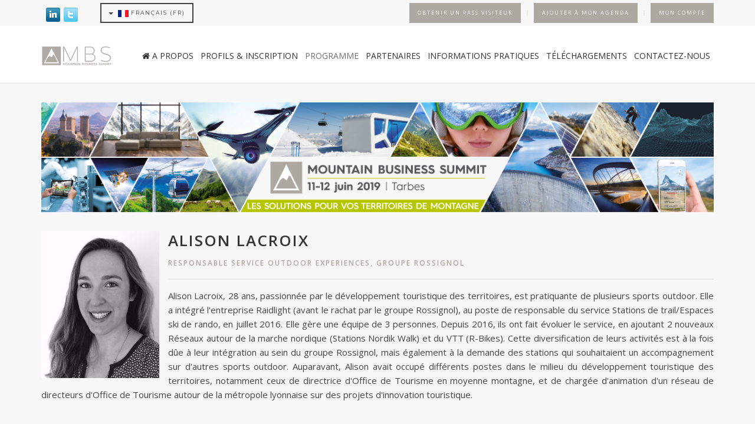

--- FILE ---
content_type: text/html; charset=utf-8
request_url: http://www.mountainbusinesssummit.com/index.php/fr/programme/programme2019/intervenants/11-intervenants-2019/111-alison-lacroix
body_size: 4050
content:
<!DOCTYPE HTML>
<html lang="fr-fr" dir="ltr"  data-config='{"fixednav":1,"centerlogo":0,"twitter":0,"plusone":0,"facebook":0,"style":"mbs"}'>

<head>
<meta charset="utf-8">
<meta http-equiv="X-UA-Compatible" content="IE=edge">
<meta name="viewport" content="width=device-width, initial-scale=1">
<base href="http://www.mountainbusinesssummit.com/index.php/fr/programme/programme2019/intervenants/11-intervenants-2019/111-alison-lacroix" />
	<meta name="author" content="Marie" />
	<meta name="generator" content="Joomla! - Open Source Content Management" />
	<title>Mountain Business Summit - Alison Lacroix</title>
	<link href="http://www.mountainbusinesssummit.com/index.php/fr/programme/programme2019/intervenants/11-intervenants-2019/111-alison-lacroix" rel="alternate" hreflang="fr-FR" />
	<link href="http://www.mountainbusinesssummit.com/index.php/en/10-speakers-2019/112-alison-lacroix-en" rel="alternate" hreflang="en-GB" />
	<link href="/media/com_favicon/icons/1/favicon.ico" rel="shortcut icon" type="image/vnd.microsoft.icon" />
	<link href="/media/coalawebsociallinks/modules/sociallinks/css/cw-default.css" rel="stylesheet" type="text/css" />
	<link href="/media/coalawebsociallinks/components/sociallinks/themes-icon/custom-example/cwsl_style.css" rel="stylesheet" type="text/css" />
	<link href="/media/mod_languages/css/template.css?082af9b73103b87ebcde57dd240d1df8" rel="stylesheet" type="text/css" />
	<script src="/media/jui/js/jquery.min.js?082af9b73103b87ebcde57dd240d1df8" type="text/javascript"></script>
	<script src="/media/jui/js/jquery-noconflict.js?082af9b73103b87ebcde57dd240d1df8" type="text/javascript"></script>
	<script src="/media/jui/js/jquery-migrate.min.js?082af9b73103b87ebcde57dd240d1df8" type="text/javascript"></script>
	<script src="/media/jui/js/bootstrap.min.js?082af9b73103b87ebcde57dd240d1df8" type="text/javascript"></script>
	<script src="/media/widgetkit/uikit2-b059c55e.js" type="text/javascript"></script>
	<script src="/media/widgetkit/wk-scripts-26ba2026.js" type="text/javascript"></script>
	<script type="text/javascript">
GOOGLE_MAPS_API_KEY = "AIzaSyCIi9RiekNGhCE6W-cdTCCsM3a_d5Z1-6A";
	</script>
	<link href="http://www.mountainbusinesssummit.com/index.php/fr/programme/programme2019/intervenants/11-intervenants-2019/111-alison-lacroix" rel="alternate" hreflang="x-default" />

<link rel="apple-touch-icon-precomposed" href="/templates/yoo_venice/apple_touch_icon.png">
<link rel="stylesheet" href="/templates/yoo_venice/styles/mbs/css/bootstrap.css">
<link rel="stylesheet" href="/templates/yoo_venice/styles/mbs/css/theme.css">
<link rel="stylesheet" href="/templates/yoo_venice/css/custom.css">
<script src="/templates/yoo_venice/warp/vendor/uikit/js/uikit.js"></script>
<script src="/templates/yoo_venice/warp/vendor/uikit/js/components/autocomplete.js"></script>
<script src="/templates/yoo_venice/warp/vendor/uikit/js/components/search.js"></script>
<script src="/templates/yoo_venice/warp/vendor/uikit/js/components/sticky.js"></script>
<script src="/templates/yoo_venice/warp/vendor/uikit/js/components/tooltip.js"></script>
<script src="/templates/yoo_venice/warp/js/social.js"></script>
<script src="/templates/yoo_venice/js/theme.js"></script>
</head>

<body class="tm-isblog">

        <div class="tm-toolbar uk-clearfix uk-hidden-small">
        <div class="uk-container uk-container-center">

                        <div class="uk-float-left"><div class="uk-panel uk-align-left uk-margin-bottom-remove">    <div class="uk-align-left uk-margin-bottom-remove">
<div class="cw-sl-width-100" id="cw-sl-99">
                        <div class="cw-social-mod">
                                        <div class="cw-social-mod-follow">
                                                    
                                                    
                                                    
                        <div class="cw-social-mod-icon-ac">

                            <ul class="cw-social-mod-icons-custom-example fadein">
                                <li>
<a class="linkedin24" href="https://www.linkedin.com/in/salon-de-la-montagne" title="Follow us on Linkedin"  target="_blank"></a>
</li><li>
<a class="twitter24" href="https://www.twitter.com/mbs_2019" title="Follow us on Twitter"  target="_blank"></a>
</li>                            </ul>
                        </div>
                    </div>
                </div>
                    </div>
    </div>
</div>
<div class="uk-panel uk-align-left uk-margin-bottom-remove"><div class="mod-languagesuk-align-left uk-margin-bottom-remove">

	<div class="btn-group">
									<a href="#" data-toggle="dropdown" class="btn dropdown-toggle">
					<span class="caret"></span>
											&nbsp;<img src="/media/mod_languages/images/fr.gif" alt="" />										Français (FR)				</a>
												<ul class="lang-block dropdown-menu" dir="ltr">
									<li class="lang-active">
				<a href="/index.php/fr/programme/programme2019/intervenants/11-intervenants-2019/111-alison-lacroix">
											<img src="/media/mod_languages/images/fr.gif" alt="" />										Français (FR)				</a>
				</li>
												<li>
				<a href="/index.php/en/10-speakers-2019/112-alison-lacroix-en">
											<img src="/media/mod_languages/images/en_gb.gif" alt="" />										English (UK)				</a>
				</li>
							</ul>
	</div>

</div>
</div></div>
            
                        <div class="uk-float-right"><div class="uk-panel"><ul class="uk-subnav uk-subnav-line"><li><a href="http://store.advbe.com/index.php?id_category=12&amp;controller=category&amp;id_lang=1" class="uk-button  uk-button-primary" target="_blank" rel="noopener noreferrer">Obtenir un pass visiteur</a></li><li><a href="http://docs.advbe.com/mountain_business_summit/mountain_business_summit.ics" class="uk-button  uk-button-primary">Ajouter à mon agenda</a></li><li><a href="http://meetings.mountainbusinesssummit.com/2019/signup.php" class="uk-button  uk-button-primary">Mon compte</a></li></ul></div></div>
            
        </div>
    </div>
    
        <nav class="tm-navbar uk-navbar uk-navbar-attached">
        <div class="uk-container uk-container-center">
            <div class="tm-navbar-wrapper">

                                <div class="uk-text-center tm-nav-logo uk-visible-large">
                    <a class="tm-logo uk-visible-large" href="http://www.mountainbusinesssummit.com">
	<div class="uk-grid" data-uk-grid-margin=""><img src="/images/logos-mbs/logo-mbs-2017.svg" alt="" width="150" height="43" /></div></a>
                </div>
                
                                <div class="tm-nav uk-visible-large">
                    <div class="tm-nav-wrapper"><ul class="uk-navbar-nav uk-hidden-small"><li class="uk-parent" data-uk-dropdown="{'preventflip':'y'}" aria-haspopup="true" aria-expanded="false"><a href="/index.php/fr/"><i class="uk-icon-home"></i> A Propos</a><div class="uk-dropdown uk-dropdown-navbar uk-dropdown-width-1"><div class="uk-grid uk-dropdown-grid"><div class="uk-width-1-1"><ul class="uk-nav uk-nav-navbar"><li class="uk-parent"><a href="#">Edition 2017</a>
<ul class="uk-nav-sub"><li><a href="/index.php/fr/a-propos/edition-2017/conferences-2017">Conférences 2017</a></li><li><a href="/index.php/fr/a-propos/edition-2017/partenaires2017">Partenaires 2017</a></li><li><a href="/index.php/fr/a-propos/edition-2017/photos-2017">Photos 2017</a></li></ul></li></ul></div></div></div></li><li><a href="/index.php/fr/profil-inscription">Profils &amp; Inscription</a></li><li class="uk-parent uk-active" data-uk-dropdown="{'preventflip':'y'}" aria-haspopup="true" aria-expanded="false"><a href="#">Programme</a>
<div class="uk-dropdown uk-dropdown-navbar uk-dropdown-width-1"><div class="uk-grid uk-dropdown-grid"><div class="uk-width-1-1"><ul class="uk-nav uk-nav-navbar"><li class="uk-parent uk-active"><a href="/index.php/fr/programme/programme2019">Programme 2019</a><ul class="uk-nav-sub"><li><a href="/index.php/fr/programme/programme2019/11juin">11 juin</a></li><li><a href="/index.php/fr/programme/programme2019/programme2019-12juin">12 juin</a></li><li class="uk-active"><a href="/index.php/fr/programme/programme2019/intervenants">Intervenants</a></li></ul></li><li><a href="/index.php/fr/programme/expo-photo">Exposition Photo</a></li></ul></div></div></div></li><li><a href="/index.php/fr/partenaires">Partenaires</a></li><li class="uk-parent" data-uk-dropdown="{'preventflip':'y'}" aria-haspopup="true" aria-expanded="false"><a href="#">Informations pratiques</a><div class="uk-dropdown uk-dropdown-navbar uk-dropdown-width-1"><div class="uk-grid uk-dropdown-grid"><div class="uk-width-1-1"><ul class="uk-nav uk-nav-navbar"><li><a href="/index.php/fr/informations-pratiques/guide-exposant-fr">Guide de l'Exposant</a></li><li><a href="/index.php/fr/informations-pratiques/venir">Comment Venir?</a></li><li><a href="/index.php/fr/informations-pratiques/hotel-fr">Hébergement</a></li></ul></div></div></div></li><li><a href="/index.php/fr/telechargements">Téléchargements</a></li><li><a href="/index.php/fr/contactez-nous">Contactez-nous</a></li></ul></div>
                </div>
                
                                <a href="#offcanvas" class="uk-navbar-toggle uk-hidden-large" data-uk-offcanvas></a>
                
                
            </div>

            
        </div>
    </nav>
    
    
    <div class="tm-wrapper">

        
                    <div class="tm-block tm-block-top-a tm-block-divider">
                <div>
                    <div class="uk-container uk-container-center">
                        <section class="tm-top-a uk-grid" data-uk-grid-match="{target:'> div > .uk-panel'}" data-uk-grid-margin>
<div class="uk-width-1-1 uk-hidden-large"><div class="uk-panel uk-hidden-large">
	<div class="uk-grid" data-uk-grid-margin=""><img style="display: block; margin-left: auto; margin-right: auto;" src="/images/logos-mbs/logo-mbs-2017.svg" width="250" height="71" /></div></div></div>

<div class="uk-hidden-small uk-hidden-medium uk-width-large-1-1"><div class="uk-panel uk-hidden-medium uk-hidden-small">
	<p><img style="display: block; margin-left: auto; margin-right: auto;" src="/images/header-francais.png" alt="" /></p></div></div>
</section>
                    </div>
                </div>
            </div>
        
        
                    <div class="tm-block tm-block-middle">
                <div>
                    <div class="uk-container uk-container-center">

                                                                            
                        <div class="tm-middle uk-grid" data-uk-grid-match data-uk-grid-margin>

                                                        <div class="tm-main uk-width-medium-1-1">

                                
                                                                <main class="tm-content">

                                    <div id="system-message-container">
</div>


<article class="uk-article" >

	
	
	
						<img class="uk-align-left" src="/images/2019/speakers/200x250/AlisonLacroix-200x250.jpg" alt="">
			
	
		<div>
		
<h2>Alison Lacroix<br /><span class="uk-text-primary uk-text-small">Responsable Service Outdoor Experiences, Groupe Rossignol</span></h2>
<hr />
<p style="text-align: justify;">Alison Lacroix, 28 ans, passionnée par le développement touristique des territoires, est pratiquante de plusieurs sports outdoor. Elle a intégré l'entreprise Raidlight (avant le rachat par le groupe Rossignol), au poste de responsable du service Stations de trail/Espaces ski de rando, en juillet 2016. Elle gère une équipe de 3 personnes. Depuis 2016, ils ont fait évoluer le service, en ajoutant 2 nouveaux Réseaux autour de la marche nordique (Stations Nordik Walk) et du VTT (R-Bikes). Cette diversification de leurs activités est à la fois dûe à leur intégration au sein du groupe Rossignol, mais également à la demande des stations qui souhaitaient un accompagnement sur d'autres sports outdoor. Auparavant, Alison avait occupé différents postes dans le milieu du développement touristique des territoires, notamment ceux de directrice d'Office de Tourisme en moyenne montagne, et de chargée d'animation d'un réseau de directeurs d'Office de Tourisme autour de la métropole lyonnaise sur des projets d'innovation touristique.</p>	</div>
	
	
	
	
	
	
	
</article>

                                </main>
                                
                                
                            </div>
                            
                                                                                    
                        </div>
                    </div>
                </div>
            </div>
            
        
        
        
        <div class="tm-block tm-bottom tm-block-alt">

            
                        <footer class="tm-footer uk-text-center">

                <div class="uk-panel"><ul class="uk-subnav uk-subnav-line uk-flex-center"><li><a href="http://www.advbe.com">advanced business events</a></li><li><a href="/index.php/fr/contactez-nous">Contactez-nous</a></li><li><a href="/index.php/fr/mentions-legales">Mentions légales</a></li><li><a href="/index.php/fr/politique-de-confidentialite">Politique de Confidentialité</a></li></ul></div>
<div class="uk-panel">
	<p style="text-align: left;"> </p>
<p style="text-align: left;"><img style="display: block; margin-left: auto; margin-right: auto;" src="/images/abe-logo.png" alt="logo abe" width="88" height="35" /></p></div>
                                    <div>
                        <a class="uk-button uk-button-small tm-totop-scroller" data-uk-smooth-scroll href="#"><i class="uk-icon-chevron-up"></i></a>
                    </div>
                
            </footer>
            
        </div>

        
    </div>

    <script>
  (function(i,s,o,g,r,a,m){i['GoogleAnalyticsObject']=r;i[r]=i[r]||function(){
  (i[r].q=i[r].q||[]).push(arguments)},i[r].l=1*new Date();a=s.createElement(o),
  m=s.getElementsByTagName(o)[0];a.async=1;a.src=g;m.parentNode.insertBefore(a,m)
  })(window,document,'script','https://www.google-analytics.com/analytics.js','ga');
 
  ga('create', 'UA-15473578-43', 'auto');
  ga('send', 'pageview');
 
</script>
        <div id="offcanvas" class="uk-offcanvas">
        <div class="uk-offcanvas-bar"><ul class="uk-nav uk-nav-offcanvas"><li class="uk-parent"><a href="/index.php/fr/"><i class="uk-icon-home"></i> A Propos</a><ul class="uk-nav-sub"><li class="uk-parent"><a href="#">Edition 2017</a>
<ul><li><a href="/index.php/fr/a-propos/edition-2017/conferences-2017">Conférences 2017</a></li><li><a href="/index.php/fr/a-propos/edition-2017/partenaires2017">Partenaires 2017</a></li><li><a href="/index.php/fr/a-propos/edition-2017/photos-2017">Photos 2017</a></li></ul></li></ul></li><li><a href="/index.php/fr/profil-inscription">Profils &amp; Inscription</a></li><li class="uk-parent uk-active uk-nav-header">Programme
<ul class="uk-nav-sub"><li class="uk-parent uk-active"><a href="/index.php/fr/programme/programme2019">Programme 2019</a><ul><li><a href="/index.php/fr/programme/programme2019/11juin">11 juin</a></li><li><a href="/index.php/fr/programme/programme2019/programme2019-12juin">12 juin</a></li><li class="uk-active"><a href="/index.php/fr/programme/programme2019/intervenants">Intervenants</a></li></ul></li><li><a href="/index.php/fr/programme/expo-photo">Exposition Photo</a></li></ul></li><li><a href="/index.php/fr/partenaires">Partenaires</a></li><li class="uk-parent"><a href="#">Informations pratiques</a><ul class="uk-nav-sub"><li><a href="/index.php/fr/informations-pratiques/guide-exposant-fr">Guide de l'Exposant</a></li><li><a href="/index.php/fr/informations-pratiques/venir">Comment Venir?</a></li><li><a href="/index.php/fr/informations-pratiques/hotel-fr">Hébergement</a></li></ul></li><li><a href="/index.php/fr/telechargements">Téléchargements</a></li><li><a href="/index.php/fr/contactez-nous">Contactez-nous</a></li></ul>
<ul class="uk-nav uk-nav-offcanvas"><li><a href="http://store.advbe.com/index.php?id_category=12&amp;controller=category&amp;id_lang=1" class="uk-button  uk-button-primary" target="_blank" rel="noopener noreferrer">Obtenir un pass visiteur</a></li><li><a href="http://docs.advbe.com/mountain_business_summit/mountain_business_summit.ics" class="uk-button  uk-button-primary">Ajouter à mon agenda</a></li><li><a href="http://meetings.mountainbusinesssummit.com/2019/signup.php" class="uk-button  uk-button-primary">Mon compte</a></li></ul>
<ul class="uk-nav uk-nav-offcanvas"><li><a href="http://www.advbe.com">advanced business events</a></li><li><a href="/index.php/fr/contactez-nous">Contactez-nous</a></li><li><a href="/index.php/fr/mentions-legales">Mentions légales</a></li><li><a href="/index.php/fr/politique-de-confidentialite">Politique de Confidentialité</a></li></ul>
<div class="uk-panel uk-align-left uk-margin-bottom-remove"><div class="mod-languagesuk-align-left uk-margin-bottom-remove">

	<div class="btn-group">
									<a href="#" data-toggle="dropdown" class="btn dropdown-toggle">
					<span class="caret"></span>
											&nbsp;<img src="/media/mod_languages/images/fr.gif" alt="" />										Français (FR)				</a>
												<ul class="lang-block dropdown-menu" dir="ltr">
									<li class="lang-active">
				<a href="/index.php/fr/programme/programme2019/intervenants/11-intervenants-2019/111-alison-lacroix">
											<img src="/media/mod_languages/images/fr.gif" alt="" />										Français (FR)				</a>
				</li>
												<li>
				<a href="/index.php/en/10-speakers-2019/112-alison-lacroix-en">
											<img src="/media/mod_languages/images/en_gb.gif" alt="" />										English (UK)				</a>
				</li>
							</ul>
	</div>

</div>
</div></div>
    </div>
    
</body>
</html>


--- FILE ---
content_type: text/css
request_url: http://www.mountainbusinesssummit.com/media/coalawebsociallinks/components/sociallinks/themes-icon/custom-example/cwsl_style.css
body_size: 2086
content:
/**
 * @author              Steven Palmer
 * @author url          https://coalaweb.com
 * @author email        support@coalaweb.com
 * @copyright           Copyright (c) 2017 Steven Palmer All rights reserved.
 */

/* Social Icons
----------------------------------------------------------------------------------------------------*/

ul.cw-social-mod-icons-custom-example {
    margin: 0 !important;
    padding: 0!important;
    list-style: none;
    overflow: hidden;
}

ul.cw-social-mod-icons-custom-example li {
    padding: 3px !important;
    margin: 0px !important;
    display:inline-block;
    vertical-align: top;
    overflow:hidden;
    background:none repeat scroll 0 0 transparent !important;
    border: none;
}

ul.cw-social-mod-icons-custom-example li > a::before {
    content: none;
}

.cw-social-mod-icons-custom-example a { 
    display: block !important;
    border:none !important;
    padding:0px !important;
    margin: 0px !important;
    position: relative;
}

/* Size 16 styles
------------------------------------------------------------------------------- */
.cw-social-mod-icons-custom-example a[class$="16"]{ 
    width: 16px;
    height: 16px;
    opacity:1.0;
    filter:alpha(opacity=100);
}

.cw-social-mod-icons-custom-example a[class$="16"]:hover{ 
    width: 16px;
    height: 16px;
    opacity:0.6;
    filter:alpha(opacity=60);
}

.cw-social-mod-icons-custom-example a.android16{ background: url("16/android.png") 0 0 no-repeat;} 
.cw-social-mod-icons-custom-example a.behance16{ background: url("16/behance.png") 0 0 no-repeat;} 
.cw-social-mod-icons-custom-example a.blogger16{ background: url("16/blogger.png") 0 0 no-repeat;} 
.cw-social-mod-icons-custom-example a.delicious16{ background: url("16/delicious.png") 0 0 no-repeat;} 
.cw-social-mod-icons-custom-example a.designmoo16{ background: url("16/designmoo.png") 0 0 no-repeat;} 
.cw-social-mod-icons-custom-example a.deviantart16{ background: url("16/deviantart.png") 0 0 no-repeat;} 
.cw-social-mod-icons-custom-example a.digg16{ background: url("16/digg.png") 0 0 no-repeat;} 
.cw-social-mod-icons-custom-example a.dribbble16{ background: url("16/dribbble.png") 0 0 no-repeat;} 
.cw-social-mod-icons-custom-example a.ebay16{ background: url("16/ebay.png") 0 0 no-repeat;} 
.cw-social-mod-icons-custom-example a.facebook16{ background: url("16/facebook.png") 0 0 no-repeat;} 
.cw-social-mod-icons-custom-example a.flickr16{ background: url("16/flickr.png") 0 0 no-repeat;} 
.cw-social-mod-icons-custom-example a.gmail16{ background: url("16/gmail.png") 0 0 no-repeat;} 
.cw-social-mod-icons-custom-example a.googleplus-alt16{ background: url("16/googleplus.png") 0 0 no-repeat;} 
.cw-social-mod-icons-custom-example a.googleplus16{ background: url("16/googleplus-alt.png") 0 0 no-repeat;} 
.cw-social-mod-icons-custom-example a.instagram16{ background: url("16/instagram.png") 0 0 no-repeat;} 
.cw-social-mod-icons-custom-example a.lastfm16{ background: url("16/lastfm.png") 0 0 no-repeat;} 
.cw-social-mod-icons-custom-example a.linkedin16{ background: url("16/linkedin.png") 0 0 no-repeat;} 
.cw-social-mod-icons-custom-example a.myspace16{ background: url("16/myspace.png") 0 0 no-repeat;} 
.cw-social-mod-icons-custom-example a.newsvine16{ background: url("16/newsvine.png") 0 0 no-repeat;} 
.cw-social-mod-icons-custom-example a.pinterest16{ background: url("16/pinterest.png") 0 0 no-repeat;}
.cw-social-mod-icons-custom-example a.reddit16{ background: url("16/reddit.png") 0 0 no-repeat;}
.cw-social-mod-icons-custom-example a.rss16{ background: url("16/rss.png") 0 0 no-repeat;}
.cw-social-mod-icons-custom-example a.spotify16{ background: url("16/spotify.png") 0 0 no-repeat;}
.cw-social-mod-icons-custom-example a.stumbleupon16{ background: url("16/stumbleupon.png") 0 0 no-repeat;} 
.cw-social-mod-icons-custom-example a.tripadvisor16{ background: url("16/tripadvisor.png") 0 0 no-repeat;} 
.cw-social-mod-icons-custom-example a.tuenti16{ background: url("16/tuenti.png") 0 0 no-repeat;}
.cw-social-mod-icons-custom-example a.tumblr16{ background: url("16/tumblr.png") 0 0 no-repeat;} 
.cw-social-mod-icons-custom-example a.twitter16{ background: url("16/twitter.png") 0 0 no-repeat;}
.cw-social-mod-icons-custom-example a.vimeo16{ background: url("16/vimeo.png") 0 0 no-repeat;}
.cw-social-mod-icons-custom-example a.xing16{ background: url("16/xing.png") 0 0 no-repeat;}
.cw-social-mod-icons-custom-example a.youtube16{ background: url("16/youtube.png") 0 0 no-repeat;} 
.cw-social-mod-icons-custom-example a.github16{ background: url("16/github.png") 0 0 no-repeat;}
.cw-social-mod-icons-custom-example a.whatsapp16{ background: url("16/whatsapp.png") 0 0 no-repeat;} 
.cw-social-mod-icons-custom-example a.weibo16{ background: url("16/weibo.png") 0 0 no-repeat;} 
.cw-social-mod-icons-custom-example a.itunes16{ background: url("16/itunes.png") 0 0 no-repeat;} 

/* Size 24 styles
------------------------------------------------------------------------------- */
.cw-social-mod-icons-custom-example a[class$="24"]{  
    width: 24px;
    height: 24px;
    opacity:1.0;
    filter:alpha(opacity=100);
}

.cw-social-mod-icons-custom-example a[class$="24"]:hover{  
    width: 24px;
    height: 24px;
    opacity:0.6;
    filter:alpha(opacity=60);
}

.cw-social-mod-icons-custom-example a.android24{ background: url("24/android.png") 0 0 no-repeat;} 
.cw-social-mod-icons-custom-example a.behance24{ background: url("24/behance.png") 0 0 no-repeat;} 
.cw-social-mod-icons-custom-example a.blogger24{ background: url("24/blogger.png") 0 0 no-repeat;} 
.cw-social-mod-icons-custom-example a.delicious24{ background: url("24/delicious.png") 0 0 no-repeat;} 
.cw-social-mod-icons-custom-example a.designmoo24{ background: url("24/designmoo.png") 0 0 no-repeat;} 
.cw-social-mod-icons-custom-example a.deviantart24{ background: url("24/deviantart.png") 0 0 no-repeat;} 
.cw-social-mod-icons-custom-example a.digg24{ background: url("24/digg.png") 0 0 no-repeat;} 
.cw-social-mod-icons-custom-example a.dribbble24{ background: url("24/dribbble.png") 0 0 no-repeat;} 
.cw-social-mod-icons-custom-example a.ebay24{ background: url("24/ebay.png") 0 0 no-repeat;} 
.cw-social-mod-icons-custom-example a.facebook24{ background: url("24/facebook.png") 0 0 no-repeat;} 
.cw-social-mod-icons-custom-example a.flickr24{ background: url("24/flickr.png") 0 0 no-repeat;} 
.cw-social-mod-icons-custom-example a.gmail24{ background: url("24/gmail.png") 0 0 no-repeat;} 
.cw-social-mod-icons-custom-example a.googleplus-alt24{ background: url("24/googleplus.png") 0 0 no-repeat;} 
.cw-social-mod-icons-custom-example a.googleplus24{ background: url("24/googleplus-alt.png") 0 0 no-repeat;} 
.cw-social-mod-icons-custom-example a.instagram24{ background: url("24/instagram.png") 0 0 no-repeat;} 
.cw-social-mod-icons-custom-example a.lastfm24{ background: url("24/lastfm.png") 0 0 no-repeat;} 
.cw-social-mod-icons-custom-example a.linkedin24{ background: url("24/linkedin.png") 0 0 no-repeat;} 
.cw-social-mod-icons-custom-example a.myspace24{ background: url("24/myspace.png") 0 0 no-repeat;} 
.cw-social-mod-icons-custom-example a.newsvine24{ background: url("24/newsvine.png") 0 0 no-repeat;} 
.cw-social-mod-icons-custom-example a.pinterest24{ background: url("24/pinterest.png") 0 0 no-repeat;}
.cw-social-mod-icons-custom-example a.reddit24{ background: url("24/reddit.png") 0 0 no-repeat;}
.cw-social-mod-icons-custom-example a.rss24{ background: url("24/rss.png") 0 0 no-repeat;}
.cw-social-mod-icons-custom-example a.spotify24{ background: url("24/spotify.png") 0 0 no-repeat;}
.cw-social-mod-icons-custom-example a.stumbleupon24{ background: url("24/stumbleupon.png") 0 0 no-repeat;} 
.cw-social-mod-icons-custom-example a.tripadvisor24{ background: url("24/tripadvisor.png") 0 0 no-repeat;} 
.cw-social-mod-icons-custom-example a.tuenti24{ background: url("24/tuenti.png") 0 0 no-repeat;}
.cw-social-mod-icons-custom-example a.tumblr24{ background: url("24/tumblr.png") 0 0 no-repeat;} 
.cw-social-mod-icons-custom-example a.twitter24{ background: url("24/twitter.png") 0 0 no-repeat;}
.cw-social-mod-icons-custom-example a.vimeo24{ background: url("24/vimeo.png") 0 0 no-repeat;}
.cw-social-mod-icons-custom-example a.xing24{ background: url("24/xing.png") 0 0 no-repeat;}
.cw-social-mod-icons-custom-example a.youtube24{ background: url("24/youtube.png") 0 0 no-repeat;} 
.cw-social-mod-icons-custom-example a.github24{ background: url("24/github.png") 0 0 no-repeat;}
.cw-social-mod-icons-custom-example a.whatsapp24{ background: url("24/whatsapp.png") 0 0 no-repeat;} 
.cw-social-mod-icons-custom-example a.weibo24{ background: url("24/weibo.png") 0 0 no-repeat;} 
.cw-social-mod-icons-custom-example a.itunes24{ background: url("24/itunes.png") 0 0 no-repeat;} 

/* Size 32 styles
------------------------------------------------------------------------------- */
.cw-social-mod-icons-custom-example a[class$="32"]{  
    width: 32px;
    height: 32px;
    opacity:1.0;
    filter:alpha(opacity=100);
}

.cw-social-mod-icons-custom-example a[class$="32"]:hover{
    width: 32px;
    height: 32px;
    opacity:0.6;
    filter:alpha(opacity=60);
}

.cw-social-mod-icons-custom-example a.android32{ background: url("32/android.png") 0 0 no-repeat;} 
.cw-social-mod-icons-custom-example a.behance32{ background: url("32/behance.png") 0 0 no-repeat;} 
.cw-social-mod-icons-custom-example a.blogger32{ background: url("32/blogger.png") 0 0 no-repeat;} 
.cw-social-mod-icons-custom-example a.delicious32{ background: url("32/delicious.png") 0 0 no-repeat;} 
.cw-social-mod-icons-custom-example a.designmoo32{ background: url("32/designmoo.png") 0 0 no-repeat;} 
.cw-social-mod-icons-custom-example a.deviantart32{ background: url("32/deviantart.png") 0 0 no-repeat;} 
.cw-social-mod-icons-custom-example a.digg32{ background: url("32/digg.png") 0 0 no-repeat;} 
.cw-social-mod-icons-custom-example a.dribbble32{ background: url("32/dribbble.png") 0 0 no-repeat;} 
.cw-social-mod-icons-custom-example a.ebay32{ background: url("32/ebay.png") 0 0 no-repeat;} 
.cw-social-mod-icons-custom-example a.facebook32{ background: url("32/facebook.png") 0 0 no-repeat;} 
.cw-social-mod-icons-custom-example a.flickr32{ background: url("32/flickr.png") 0 0 no-repeat;} 
.cw-social-mod-icons-custom-example a.gmail32{ background: url("32/gmail.png") 0 0 no-repeat;} 
.cw-social-mod-icons-custom-example a.googleplus-alt32{ background: url("32/googleplus.png") 0 0 no-repeat;} 
.cw-social-mod-icons-custom-example a.googleplus32{ background: url("32/googleplus-alt.png") 0 0 no-repeat;} 
.cw-social-mod-icons-custom-example a.instagram32{ background: url("32/instagram.png") 0 0 no-repeat;} 
.cw-social-mod-icons-custom-example a.lastfm32{ background: url("32/lastfm.png") 0 0 no-repeat;} 
.cw-social-mod-icons-custom-example a.linkedin32{ background: url("32/linkedin.png") 0 0 no-repeat;} 
.cw-social-mod-icons-custom-example a.myspace32{ background: url("32/myspace.png") 0 0 no-repeat;} 
.cw-social-mod-icons-custom-example a.newsvine32{ background: url("32/newsvine.png") 0 0 no-repeat;} 
.cw-social-mod-icons-custom-example a.pinterest32{ background: url("32/pinterest.png") 0 0 no-repeat;}
.cw-social-mod-icons-custom-example a.reddit32{ background: url("32/reddit.png") 0 0 no-repeat;}
.cw-social-mod-icons-custom-example a.rss32{ background: url("32/rss.png") 0 0 no-repeat;}
.cw-social-mod-icons-custom-example a.spotify32{ background: url("32/spotify.png") 0 0 no-repeat;}
.cw-social-mod-icons-custom-example a.stumbleupon32{ background: url("32/stumbleupon.png") 0 0 no-repeat;} 
.cw-social-mod-icons-custom-example a.tripadvisor32{ background: url("32/tripadvisor.png") 0 0 no-repeat;} 
.cw-social-mod-icons-custom-example a.tuenti32{ background: url("32/tuenti.png") 0 0 no-repeat;}
.cw-social-mod-icons-custom-example a.tumblr32{ background: url("32/tumblr.png") 0 0 no-repeat;} 
.cw-social-mod-icons-custom-example a.twitter32{ background: url("32/twitter.png") 0 0 no-repeat;}
.cw-social-mod-icons-custom-example a.vimeo32{ background: url("32/vimeo.png") 0 0 no-repeat;}
.cw-social-mod-icons-custom-example a.xing32{ background: url("32/xing.png") 0 0 no-repeat;}
.cw-social-mod-icons-custom-example a.youtube32{ background: url("32/youtube.png") 0 0 no-repeat;}
.cw-social-mod-icons-custom-example a.github32{ background: url("32/github.png") 0 0 no-repeat;} 
.cw-social-mod-icons-custom-example a.whatsapp32{ background: url("32/whatsapp.png") 0 0 no-repeat;} 
.cw-social-mod-icons-custom-example a.weibo32{ background: url("32/weibo.png") 0 0 no-repeat;} 
.cw-social-mod-icons-custom-example a.itunes32{ background: url("32/itunes.png") 0 0 no-repeat;} 

/* Size 48 styles
------------------------------------------------------------------------------- */
.cw-social-mod-icons-custom-example a[class$="48"]{
    width: 48px;
    height: 48px;
    opacity:1.0;
    filter:alpha(opacity=100);
}

.cw-social-mod-icons-custom-example a[class$="48"]:hover{
    width: 48px;
    height: 48px;
    opacity:0.6;
    filter:alpha(opacity=60);
}

.cw-social-mod-icons-custom-example a.android48{ background: url("48/android.png") 0 0 no-repeat;} 
.cw-social-mod-icons-custom-example a.behance48{ background: url("48/behance.png") 0 0 no-repeat;} 
.cw-social-mod-icons-custom-example a.blogger48{ background: url("48/blogger.png") 0 0 no-repeat;} 
.cw-social-mod-icons-custom-example a.delicious48{ background: url("48/delicious.png") 0 0 no-repeat;} 
.cw-social-mod-icons-custom-example a.designmoo48{ background: url("48/designmoo.png") 0 0 no-repeat;} 
.cw-social-mod-icons-custom-example a.deviantart48{ background: url("48/deviantart.png") 0 0 no-repeat;} 
.cw-social-mod-icons-custom-example a.digg48{ background: url("48/digg.png") 0 0 no-repeat;} 
.cw-social-mod-icons-custom-example a.dribbble48{ background: url("48/dribbble.png") 0 0 no-repeat;} 
.cw-social-mod-icons-custom-example a.ebay48{ background: url("48/ebay.png") 0 0 no-repeat;} 
.cw-social-mod-icons-custom-example a.facebook48{ background: url("48/facebook.png") 0 0 no-repeat;} 
.cw-social-mod-icons-custom-example a.flickr48{ background: url("48/flickr.png") 0 0 no-repeat;} 
.cw-social-mod-icons-custom-example a.gmail48{ background: url("48/gmail.png") 0 0 no-repeat;} 
.cw-social-mod-icons-custom-example a.googleplus-alt48{ background: url("48/googleplus.png") 0 0 no-repeat;} 
.cw-social-mod-icons-custom-example a.googleplus48{ background: url("48/googleplus-alt.png") 0 0 no-repeat;} 
.cw-social-mod-icons-custom-example a.instagram48{ background: url("48/instagram.png") 0 0 no-repeat;} 
.cw-social-mod-icons-custom-example a.lastfm48{ background: url("48/lastfm.png") 0 0 no-repeat;} 
.cw-social-mod-icons-custom-example a.linkedin48{ background: url("48/linkedin.png") 0 0 no-repeat;} 
.cw-social-mod-icons-custom-example a.myspace48{ background: url("48/myspace.png") 0 0 no-repeat;} 
.cw-social-mod-icons-custom-example a.newsvine48{ background: url("48/newsvine.png") 0 0 no-repeat;} 
.cw-social-mod-icons-custom-example a.pinterest48{ background: url("48/pinterest.png") 0 0 no-repeat;}
.cw-social-mod-icons-custom-example a.reddit48{ background: url("48/reddit.png") 0 0 no-repeat;}
.cw-social-mod-icons-custom-example a.rss48{ background: url("48/rss.png") 0 0 no-repeat;}
.cw-social-mod-icons-custom-example a.spotify48{ background: url("48/spotify.png") 0 0 no-repeat;}
.cw-social-mod-icons-custom-example a.stumbleupon48{ background: url("48/stumbleupon.png") 0 0 no-repeat;} 
.cw-social-mod-icons-custom-example a.tripadvisor48{ background: url("48/tripadvisor.png") 0 0 no-repeat;} 
.cw-social-mod-icons-custom-example a.tuenti48{ background: url("48/tuenti.png") 0 0 no-repeat;}
.cw-social-mod-icons-custom-example a.tumblr48{ background: url("48/tumblr.png") 0 0 no-repeat;} 
.cw-social-mod-icons-custom-example a.twitter48{ background: url("48/twitter.png") 0 0 no-repeat;}
.cw-social-mod-icons-custom-example a.vimeo48{ background: url("48/vimeo.png") 0 0 no-repeat;}
.cw-social-mod-icons-custom-example a.xing48{ background: url("48/xing.png") 0 0 no-repeat;}
.cw-social-mod-icons-custom-example a.youtube48{ background: url("48/youtube.png") 0 0 no-repeat;} 
.cw-social-mod-icons-custom-example a.github48{ background: url("48/github.png") 0 0 no-repeat;}
.cw-social-mod-icons-custom-example a.whatsapp48{ background: url("48/whatsapp.png") 0 0 no-repeat;} 
.cw-social-mod-icons-custom-example a.weibo48{ background: url("48/weibo.png") 0 0 no-repeat;} 
.cw-social-mod-icons-custom-example a.itunes48{ background: url("48/itunes.png") 0 0 no-repeat;} 

/* Size 64 styles
------------------------------------------------------------------------------- */
.cw-social-mod-icons-.cw-social-mod-icons-custom-example a[class$="64"]{
    width: 64px;
    height: 64px;
    opacity:1.0;
    filter:alpha(opacity=100);
}

.cw-social-mod-icons-.cw-social-mod-icons-custom-example a[class$="64"]:hover{
    width: 64px;
    height: 64px;
    opacity:0.6;
    filter:alpha(opacity=60);
}

.cw-social-mod-icons-custom-example a.android64{ background: url("64/android.png") 0 0 no-repeat;} 
.cw-social-mod-icons-custom-example a.behance64{ background: url("64/behance.png") 0 0 no-repeat;} 
.cw-social-mod-icons-custom-example a.blogger64{ background: url("64/blogger.png") 0 0 no-repeat;} 
.cw-social-mod-icons-custom-example a.delicious64{ background: url("64/delicious.png") 0 0 no-repeat;} 
.cw-social-mod-icons-custom-example a.designmoo64{ background: url("64/designmoo.png") 0 0 no-repeat;} 
.cw-social-mod-icons-custom-example a.deviantart64{ background: url("64/deviantart.png") 0 0 no-repeat;} 
.cw-social-mod-icons-custom-example a.digg64{ background: url("64/digg.png") 0 0 no-repeat;} 
.cw-social-mod-icons-custom-example a.dribbble64{ background: url("64/dribbble.png") 0 0 no-repeat;} 
.cw-social-mod-icons-custom-example a.ebay64{ background: url("64/ebay.png") 0 0 no-repeat;} 
.cw-social-mod-icons-custom-example a.facebook64{ background: url("64/facebook.png") 0 0 no-repeat;} 
.cw-social-mod-icons-custom-example a.flickr64{ background: url("64/flickr.png") 0 0 no-repeat;} 
.cw-social-mod-icons-custom-example a.gmail64{ background: url("64/gmail.png") 0 0 no-repeat;} 
.cw-social-mod-icons-custom-example a.googleplus-alt64{ background: url("64/googleplus.png") 0 0 no-repeat;} 
.cw-social-mod-icons-custom-example a.googleplus64{ background: url("64/googleplus-alt.png") 0 0 no-repeat;} 
.cw-social-mod-icons-custom-example a.instagram64{ background: url("64/instagram.png") 0 0 no-repeat;} 
.cw-social-mod-icons-custom-example a.lastfm64{ background: url("64/lastfm.png") 0 0 no-repeat;} 
.cw-social-mod-icons-custom-example a.linkedin64{ background: url("64/linkedin.png") 0 0 no-repeat;} 
.cw-social-mod-icons-custom-example a.myspace64{ background: url("64/myspace.png") 0 0 no-repeat;} 
.cw-social-mod-icons-custom-example a.newsvine64{ background: url("64/newsvine.png") 0 0 no-repeat;}  
.cw-social-mod-icons-custom-example a.pinterest64{ background: url("64/pinterest.png") 0 0 no-repeat;}
.cw-social-mod-icons-custom-example a.reddit64{ background: url("64/reddit.png") 0 0 no-repeat;}
.cw-social-mod-icons-custom-example a.rss64{ background: url("64/rss.png") 0 0 no-repeat;}
.cw-social-mod-icons-custom-example a.spotify64{ background: url("64/spotify.png") 0 0 no-repeat;}
.cw-social-mod-icons-custom-example a.stumbleupon64{ background: url("64/stumbleupon.png") 0 0 no-repeat;} 
.cw-social-mod-icons-custom-example a.tripadvisor64{ background: url("64/tripadvisor.png") 0 0 no-repeat;} 
.cw-social-mod-icons-custom-example a.tuenti64{ background: url("64/tuenti.png") 0 0 no-repeat;}
.cw-social-mod-icons-custom-example a.tumblr64{ background: url("64/tumblr.png") 0 0 no-repeat;} 
.cw-social-mod-icons-custom-example a.twitter64{ background: url("64/twitter.png") 0 0 no-repeat;}
.cw-social-mod-icons-custom-example a.vimeo64{ background: url("64/vimeo.png") 0 0 no-repeat;}
.cw-social-mod-icons-custom-example a.xing64{ background: url("64/xing.png") 0 0 no-repeat;}
.cw-social-mod-icons-custom-example a.youtube64{ background: url("64/youtube.png") 0 0 no-repeat;} 
.cw-social-mod-icons-custom-example a.github64{ background: url("64/github.png") 0 0 no-repeat;} 
.cw-social-mod-icons-custom-example a.whatsapp64{ background: url("64/whatsapp.png") 0 0 no-repeat;} 
.cw-social-mod-icons-custom-example a.weibo64{ background: url("64/weibo.png") 0 0 no-repeat;} 
.cw-social-mod-icons-custom-example a.itunes64{ background: url("64/itunes.png") 0 0 no-repeat;} 

/* Count Badge
----------------------------------------------------------------------------------------------------*/

.cw-social-mod-icons-custom-example a[class*="googleplus"]::before,
.cw-social-mod-icons-custom-example a[class*="reddit"]::before,
.cw-social-mod-icons-custom-example a[class*="facebook"]::before,
.cw-social-mod-icons-custom-example a[class*="stumbleupon"]::before,
.cw-social-mod-icons-custom-example a[class*="linkedin"]::before,
.cw-social-mod-icons-custom-example a[class*="pinterest"]::before{
    content: attr(data-count);
    text-align: center;
    display: inline-block;
    box-sizing: border-box;
    border-radius: 500px;
    border-bottom: medium none;
    background: #41A9BE none repeat scroll 0% 0%;
    color: #FFF;
    position: absolute;
    left: auto;
    font-weight:bold;
    vertical-align: middle;
    text-transform: none;
}

/* Size 16
------------------------------------------------------------------------------- */

.cw-social-mod-icons-custom-example  a.cw-count16 { 
    margin: 8px 10px 0px 0px !important;
}

.cw-social-mod-icons-custom-example  a.cw-nocount16 { 
    margin: 8px 2px 0px 0px !important;
}

.cw-social-mod-icons-custom-example a[class$="16"]::before{
    padding: 0px 4px;
    min-width: 18px;
    font-size: 8px;
    line-height: 18px;
    top: -10px;
    right: -12px;
}

/* Size 24
------------------------------------------------------------------------------- */

.cw-social-mod-icons-custom-example  a.cw-count24 { 
    margin: 8px 10px 0px 0px !important;
}

.cw-social-mod-icons-custom-example  a.cw-nocount24 { 
    margin: 8px 4px 0px 0px !important;
}

.cw-social-mod-icons-custom-example a[class$="24"]::before{
    padding: 0px 4px;
    min-width: 20px;
    font-size: 10px;
    line-height: 20px;
    top: -8px;
    right: -12px;
}

/* Size 32
------------------------------------------------------------------------------- */

.cw-social-mod-icons-custom-example  a.cw-count32 { 
    margin: 8px 15px 0px 0px !important;
}

.cw-social-mod-icons-custom-example  a.cw-nocount32 { 
    margin: 8px 6px 0px 0px !important;
}

.cw-social-mod-icons-custom-example a[class$="32"]::before{
    padding: 0px 6px;
    min-width: 22px;
    font-size: 12px;
    line-height: 22px;
    top: -10px;
    right: -15px;
}

/* Size 48
------------------------------------------------------------------------------- */

.cw-social-mod-icons-custom-example  a.cw-count48 { 
    margin: 8px 15px 0px 0px !important;
}

.cw-social-mod-icons-custom-example  a.cw-nocount48 { 
    margin: 8px 8px 0px 0px !important;
}

.cw-social-mod-icons-custom-example a[class$="48"]::before{
    padding: 0px 6px;
    min-width: 26px;
    font-size: 14px;
    line-height: 26px;
    top: -10px;
    right: -15px;
}

/* Size 64
------------------------------------------------------------------------------- */

.cw-social-mod-icons-custom-example  a.cw-count64 { 
    margin: 8px 15px 0px 0px !important;
}

.cw-social-mod-icons-custom-example  a.cw-nocount64 { 
    margin: 8px 8px 0px 0px !important;
}

.cw-social-mod-icons-custom-example a[class$="64"]::before{
    padding: 0px 6px;
    min-width: 26px;
    font-size: 14px;
    line-height: 26px;
    top: -10px;
    right: -15px;
}

/* End
------------------------------------------------------------------------------- */

--- FILE ---
content_type: text/css
request_url: http://www.mountainbusinesssummit.com/templates/yoo_venice/css/custom.css
body_size: 322
content:
/* Copyright (C) YOOtheme GmbH, YOOtheme Proprietary Use License (http://www.yootheme.com/license) */

/* ========================================================================
   Use this file to add custom CSS easily
 ========================================================================== */

.uk-panel-title {
    font-size: 14px;
    line-height: 18px;
}

.uk-dropdown, .uk-dropdown-blank {
    width: 220px!important;
}

.uk-nav-navbar ul a {
    color: #fff!important;
}
.uk-nav-navbar ul a:hover {
  color: #444444!important;
}

.uk-nav-offcanvas ul a {
    color: rgba(255, 255, 255, 0.8)!important;
}

html:not(.uk-touch) .uk-nav-offcanvas ul a:hover {
    color: rgba(255, 255, 255, 0.5)!important;
}

--- FILE ---
content_type: image/svg+xml
request_url: http://www.mountainbusinesssummit.com/images/logos-mbs/logo-mbs-2017.svg
body_size: 8508
content:
<?xml version="1.0" encoding="utf-8"?>
<!-- Generator: Adobe Illustrator 17.0.0, SVG Export Plug-In . SVG Version: 6.00 Build 0)  -->
<!DOCTYPE svg PUBLIC "-//W3C//DTD SVG 1.1//EN" "http://www.w3.org/Graphics/SVG/1.1/DTD/svg11.dtd">
<svg version="1.1" id="Calque_1" xmlns="http://www.w3.org/2000/svg" xmlns:xlink="http://www.w3.org/1999/xlink" x="0px" y="0px"
	 width="767.773px" height="218.687px" viewBox="0 0 767.773 218.687" enable-background="new 0 0 767.773 218.687"
	 xml:space="preserve">
<g>
	<g>
		<g>
			<g>
				<path fill="#AEA9A3" d="M237.255,211.155v-22.871h4.233l7.842,11.715l7.842-11.715h4.233v22.871h-4.758V197.21l-7.317,10.828
					l-7.35-10.828v13.945H237.255z"/>
				<path fill="#AEA9A3" d="M269.968,191.37c2.395-2.298,5.283-3.446,8.663-3.446c3.379,0,6.267,1.149,8.629,3.446
					c2.396,2.296,3.577,5.085,3.577,8.4c0,3.313-1.181,6.135-3.544,8.432c-2.362,2.265-5.25,3.414-8.662,3.414
					c-3.38,0-6.268-1.149-8.663-3.414c-2.362-2.296-3.544-5.118-3.544-8.432C266.424,196.455,267.606,193.666,269.968,191.37z
					 M273.545,204.954c1.378,1.378,3.084,2.067,5.086,2.067c2.001,0,3.675-0.689,5.053-2.1c1.411-1.411,2.1-3.15,2.1-5.151
					c0-2.003-0.689-3.709-2.067-5.12c-1.378-1.411-3.085-2.133-5.086-2.133c-2.002,0-3.708,0.722-5.086,2.133
					c-1.378,1.411-2.067,3.117-2.067,5.12C271.478,201.837,272.167,203.543,273.545,204.954z"/>
				<path fill="#AEA9A3" d="M295.628,188.284h5.053v13.093c0,3.707,1.575,5.545,4.692,5.545c3.117,0,4.659-1.838,4.659-5.545
					v-13.093h5.053v13.617c0,3.085-0.918,5.448-2.756,7.121c-1.837,1.673-4.167,2.494-6.956,2.494c-2.822,0-5.152-0.821-6.989-2.461
					c-1.838-1.673-2.756-4.035-2.756-7.154V188.284z"/>
				<path fill="#AEA9A3" d="M320.958,211.155v-22.871h4.496l10.959,14.209v-14.209h4.889v22.871h-4.134l-11.321-14.601v14.601
					H320.958z"/>
				<path fill="#AEA9A3" d="M351.802,211.155v-18.277h-6.201v-4.594h17.357v4.594h-6.103v18.277H351.802z"/>
				<path fill="#AEA9A3" d="M362.629,211.155l9.45-22.871h4.495l9.45,22.871h-5.381l-1.542-3.839h-9.548l-1.543,3.839H362.629z
					 M370.996,203.281h6.661l-3.314-8.303L370.996,203.281z"/>
				<path fill="#AEA9A3" d="M390.519,211.155v-22.871h5.054v22.871H390.519z"/>
				<path fill="#AEA9A3" d="M401.84,211.155v-22.871h4.495l10.958,14.209v-14.209h4.889v22.871h-4.134l-11.319-14.601v14.601H401.84
					z"/>
				<path fill="#AEA9A3" d="M443.182,211.155v-22.871h9.089c1.836,0,3.379,0.559,4.625,1.674c1.281,1.082,1.904,2.493,1.904,4.167
					c0,2.197-1.083,3.936-2.921,4.594c2.921,0.524,4.594,2.756,4.594,5.675c0,1.937-0.656,3.577-2.001,4.856
					c-1.312,1.281-2.954,1.904-4.955,1.904H443.182z M448.136,197.406h3.315c1.444,0,2.461-1.017,2.461-2.428
					c0-1.345-1.017-2.362-2.428-2.362h-3.348V197.406z M448.136,206.79h4.365c1.706,0,2.954-1.213,2.954-2.789
					c0-1.574-1.248-2.69-2.987-2.69h-4.332V206.79z"/>
				<path fill="#AEA9A3" d="M464.969,188.284h5.054v13.093c0,3.707,1.574,5.545,4.691,5.545c3.118,0,4.66-1.838,4.66-5.545v-13.093
					h5.054v13.617c0,3.085-0.92,5.448-2.756,7.121c-1.838,1.673-4.168,2.494-6.957,2.494c-2.821,0-5.151-0.821-6.989-2.461
					c-1.836-1.673-2.756-4.035-2.756-7.154V188.284z"/>
				<path fill="#AEA9A3" d="M491.843,203.937c1.213,2.001,3.117,3.018,5.741,3.018c2.331,0,3.414-1.05,3.414-2.265
					c0-0.852-0.493-1.443-1.248-1.902c-0.427-0.295-1.345-0.689-1.968-0.854c-0.559-0.229-1.871-0.656-2.527-0.918
					c-3.577-1.312-5.545-3.183-5.545-6.628c0-1.968,0.722-3.544,2.199-4.693c1.475-1.18,3.28-1.772,5.413-1.772
					c3.315,0,5.84,1.248,7.612,3.742l-3.379,2.558c-0.918-1.18-2.296-1.772-4.101-1.772c-1.673,0-2.756,0.788-2.756,1.871
					c0,0.755,0.196,1.215,0.885,1.64c0.361,0.198,0.722,0.361,1.017,0.493l1.64,0.557c0.755,0.264,1.411,0.493,1.97,0.722
					c4.167,1.576,5.84,3.511,5.84,6.793c0,4.233-2.888,6.989-8.499,6.989c-4.625,0-7.841-2.067-9.384-5.054L491.843,203.937z"/>
				<path fill="#AEA9A3" d="M510.94,211.155v-22.871h5.054v22.871H510.94z"/>
				<path fill="#AEA9A3" d="M522.26,211.155v-22.871h4.495l10.958,14.209v-14.209h4.89v22.871h-4.135l-11.319-14.601v14.601H522.26z
					"/>
				<path fill="#AEA9A3" d="M548.707,211.155v-22.871h15.618v4.594h-10.566v4.299h9.877v4.495h-9.877v4.889h10.795v4.594H548.707z"
					/>
				<path fill="#AEA9A3" d="M571.871,203.937c1.213,2.001,3.117,3.018,5.741,3.018c2.331,0,3.414-1.05,3.414-2.265
					c0-0.852-0.493-1.443-1.248-1.902c-0.427-0.295-1.345-0.689-1.968-0.854c-0.559-0.229-1.871-0.656-2.527-0.918
					c-3.577-1.312-5.545-3.183-5.545-6.628c0-1.968,0.722-3.544,2.199-4.693c1.475-1.18,3.28-1.772,5.413-1.772
					c3.315,0,5.84,1.248,7.612,3.742l-3.379,2.558c-0.918-1.18-2.296-1.772-4.101-1.772c-1.673,0-2.756,0.788-2.756,1.871
					c0,0.755,0.196,1.215,0.885,1.64c0.361,0.198,0.722,0.361,1.017,0.493l1.64,0.557c0.755,0.264,1.411,0.493,1.97,0.722
					c4.167,1.576,5.84,3.511,5.84,6.793c0,4.233-2.888,6.989-8.499,6.989c-4.625,0-7.841-2.067-9.384-5.054L571.871,203.937z"/>
				<path fill="#AEA9A3" d="M592.542,203.937c1.213,2.001,3.117,3.018,5.741,3.018c2.331,0,3.414-1.05,3.414-2.265
					c0-0.852-0.493-1.443-1.248-1.902c-0.427-0.295-1.345-0.689-1.968-0.854c-0.559-0.229-1.871-0.656-2.527-0.918
					c-3.577-1.312-5.545-3.183-5.545-6.628c0-1.968,0.722-3.544,2.199-4.693c1.476-1.18,3.28-1.772,5.413-1.772
					c3.315,0,5.84,1.248,7.612,3.742l-3.379,2.558c-0.918-1.18-2.296-1.772-4.101-1.772c-1.673,0-2.756,0.788-2.756,1.871
					c0,0.755,0.196,1.215,0.885,1.64c0.361,0.198,0.722,0.361,1.017,0.493l1.64,0.557c0.755,0.264,1.411,0.493,1.97,0.722
					c4.167,1.576,5.84,3.511,5.84,6.793c0,4.233-2.888,6.989-8.499,6.989c-4.625,0-7.841-2.067-9.384-5.054L592.542,203.937z"/>
				<path fill="#AEA9A3" d="M627.224,203.937c1.213,2.001,3.117,3.018,5.741,3.018c2.331,0,3.414-1.05,3.414-2.265
					c0-0.852-0.493-1.443-1.248-1.902c-0.427-0.295-1.345-0.689-1.968-0.854c-0.559-0.229-1.871-0.656-2.527-0.918
					c-3.577-1.312-5.545-3.183-5.545-6.628c0-1.968,0.722-3.544,2.199-4.693c1.475-1.18,3.28-1.772,5.413-1.772
					c3.315,0,5.84,1.248,7.612,3.742l-3.379,2.558c-0.918-1.18-2.296-1.772-4.101-1.772c-1.674,0-2.756,0.788-2.756,1.871
					c0,0.755,0.196,1.215,0.885,1.64c0.361,0.198,0.722,0.361,1.017,0.493l1.64,0.557c0.755,0.264,1.411,0.493,1.97,0.722
					c4.167,1.576,5.84,3.511,5.84,6.793c0,4.233-2.888,6.989-8.499,6.989c-4.625,0-7.841-2.067-9.384-5.054L627.224,203.937z"/>
				<path fill="#AEA9A3" d="M645.893,188.284h5.054v13.093c0,3.707,1.574,5.545,4.691,5.545c3.118,0,4.66-1.838,4.66-5.545v-13.093
					h5.054v13.617c0,3.085-0.92,5.448-2.756,7.121c-1.838,1.673-4.168,2.494-6.957,2.494c-2.821,0-5.151-0.821-6.989-2.461
					c-1.836-1.673-2.756-4.035-2.756-7.154V188.284z"/>
				<path fill="#AEA9A3" d="M671.224,211.155v-22.871h4.233l7.841,11.715l7.843-11.715h4.233v22.871h-4.759V197.21l-7.317,10.828
					l-7.35-10.828v13.945H671.224z"/>
				<path fill="#AEA9A3" d="M701.478,211.155v-22.871h4.233l7.841,11.715l7.843-11.715h4.233v22.871h-4.759V197.21l-7.317,10.828
					l-7.35-10.828v13.945H701.478z"/>
				<path fill="#AEA9A3" d="M731.861,211.155v-22.871h5.054v22.871H731.861z"/>
				<path fill="#AEA9A3" d="M747.578,211.155v-18.277h-6.201v-4.594h17.357v4.594h-6.102v18.277H747.578z"/>
			</g>
		</g>
		<g>
			<rect x="9.039" y="7.583" fill="#AEA9A3" width="203.571" height="203.571"/>
			<path fill="#FFFFFF" d="M110.835,25.757L27.87,190.933h165.911L110.835,25.757z M42.869,180.674l27.041-53.811l19.485-17.738
				l23.401,17.386l16.497-31.834l9.716,6.793l39.774,79.204H42.869z"/>
		</g>
	</g>
	<g>
		<g>
			<path fill="#AEA9A3" d="M250.191,8.713l66.855,143.561h0.469L384.369,8.713h12.902v164.204h-8.913V21.146h-0.469L321.267,163.3
				h-7.975L246.437,20.677h-0.235v152.24h-8.913V8.713H250.191z"/>
			<path fill="#AEA9A3" d="M534.262,8.713c23.692,0,44.569,18.531,44.569,43.631c0,17.124-9.148,31.434-22.285,36.595
				c17.124,5.394,30.965,19.939,30.965,40.346c0,25.334-20.174,43.632-44.805,43.632h-70.841V8.713H534.262z M481.013,85.655h57.002
				c18.297,0,31.669-12.902,31.669-33.31c0-21.112-16.186-34.952-35.187-34.952h-53.484V85.655z M542.94,164.472
				c17.828,0,35.656-15.716,35.656-35.42c0-18.297-15.482-35.187-36.124-35.187h-61.46v70.607H542.94z"/>
			<path fill="#AEA9A3" d="M642.638,161.424l3.753-7.741c3.754,2.111,26.508,12.198,53.015,12.198
				c29.323,0,45.978-11.963,45.978-33.78c0-49.73-101.338-24.865-101.338-83.274c0-25.803,20.174-41.754,53.953-41.754
				c21.581,0,40.817,6.334,49.026,9.852l-3.518,7.74c0,0-21.582-9.148-45.039-9.148c-25.1,0-45.273,9.852-45.273,32.372
				c0,50.2,101.336,26.039,101.336,83.51c0,27.445-21.346,43.161-55.36,43.161C671.49,174.559,648.503,164.237,642.638,161.424z"/>
		</g>
	</g>
</g>
</svg>
